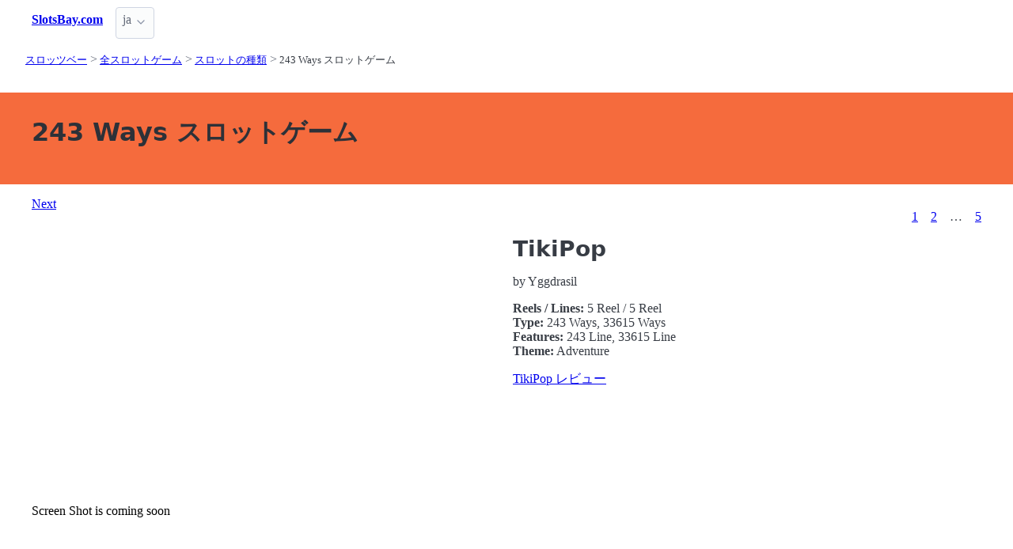

--- FILE ---
content_type: text/html;charset=utf-8
request_url: https://slotsbay.com/reviews/types/243-ways
body_size: 5839
content:
<!DOCTYPE html>
<html lang="ja">
<head>
  <link rel="preconnect" href="https://cdn.jsdelivr.net" crossorigin>
    <meta charset="utf-8">
  <meta http-equiv="X-UA-Compatible" content="IE=edge">
  <meta name="viewport" content="width=device-width, initial-scale=1">
  <title>243 Ways オンラインスロット - SlotsBay</title>
  <meta name="description" content="" />
  <meta name="author" content="slotsbay.com" />
  <meta rel="author" href="" />
  <meta name="copyright" content="&copy; 2021" />
  <link rel="canonical" href="https://slotsbay.com/reviews/types/243-ways" /> 
   
    <link rel="sitemap" type="application/rss+xml" title="Sitemap" href="https://slotsbay.com/sitemap.xml" />


  <link rel="preload" as="style" href="https://cdn.jsdelivr.net/npm/@picocss/pico@2/css/pico.min.css" onload="this.onload=null;this.rel='stylesheet'">
  <noscript>
    <link rel="stylesheet" href="https://cdn.jsdelivr.net/npm/@picocss/pico@2/css/pico.min.css">
  </noscript>

  <link rel="stylesheet" href="/stylesheets/cookieconsent.css" media="print" onload="this.media='all'">  
  
    <script type="text/javascript" src="https://cdn.jsdelivr.net/npm/slick-carousel@1.8.1/slick/slick.min.js"></script>
    <link rel="stylesheet" type="text/css" href="https://cdn.jsdelivr.net/npm/slick-carousel@1.8.1/slick/slick.css"/>

  <meta property="og:title" content="243 Ways オンラインスロット - SlotsBay"/>
  <meta property="og:description" content=""/>
  <meta property="og:type" content="article"/>
  <meta property="og:locale" content="ja" />

    <!-- Matomo -->
    <script>
      var _paq = window._paq = window._paq || [];
      /* tracker methods like "setCustomDimension" should be called before "trackPageView" */
      _paq.push(['trackPageView']);
      _paq.push(['enableLinkTracking']);
      (function() {
        var u="https://matomo.pointnemo.com/";
        _paq.push(['setTrackerUrl', u+'matomo.php']);
        _paq.push(['setSiteId', '22']);
        var d=document, g=d.createElement('script'), s=d.getElementsByTagName('script')[0];
        g.async=true; g.src=u+'matomo.js'; s.parentNode.insertBefore(g,s);
      })();
    </script>
      <!-- End Matomo Code -->

        

    <link rel="apple-touch-icon" sizes="180x180" href="/favicon/apple-touch-icon.png">
    <link rel="icon" type="image/png" sizes="32x32" href="/favicon/favicon-32x32.png">
    <link rel="icon" type="image/png" sizes="16x16" href="/favicon/favicon-16x16.png">
    <link rel="manifest" href="/favicon/site.webmanifest">    




  <Style>
    .tag {
      color: black;
      border-style: none;
      background-color: YellowGreen;
      padding: 3px 5px 3px 6px;
      font-size: 80%;
    }
  </Style>

</head>
<body>





  <section class="container">
    <nav>
  <ul>
    <li><a href='/' title='Home Page'><strong>SlotsBay.com</strong></a></li>

        
        
    <li>
      <details class="dropdown">
        <summary>
          ja
        </summary>

        <ul dir="rtl">



        </ul>
      </details>
    </li>
  </ul>

</nav>
 




<!-- END NAV -->
    <nav aria-label="breadcrumb">
  <ul>
      <li><a href="/"><small>スロッツベー</small></a>
      <li><a href="/reviews"><small>全スロットゲーム</small></a>
      <li><a href="/reviews/types"><small>スロットの種類</small></a>
      <li><a href="/reviews/types/243-ways" aria-current='page'><small>243 Ways  スロットゲーム</small></a>
  </ul>
</nav>

  </section>

  <section class="container">
    <div id="live-search-results" class="container"></div>
  </section>

  <section  class="pico-background-pink-600"  style='background-color: #F56B3D; padding-top: 2em; padding-bottom: 2em;'>
    <div class="container "> 
      

    <hgroup>
      <h1>243 Ways  スロットゲーム</h1>  
      <p></p> 
    </hgroup>  






    </div>
  </section>

  <section class="container">
     



















    <nav class='pagination is-right' role='navigation' aria-label='pagination'><a class='pagination-previous' href='/reviews/types/243-ways/2'>Next</a><ul class='pagination-list' style='list-style-type: none;'><li><a class='pagination-link is-current' aria-label='Goto page 1' a href='/reviews/types/243-ways'>1</a></li><li><a class='pagination-link ' aria-label='Goto page 2' href='/reviews/types/243-ways/2'>2</a></li><li><span class='pagination-ellipsis'>&hellip;</span></li><li><a class='pagination-link ' aria-label='Goto page 86' a href='/reviews/types/243-ways/5'>5</a></li></ul></nav>

   


  <div class="grid">
    
    <div>
        <div>
           <div>
    
                <img src="/no-screenshot.png" alt="Screenshot is coming soon">
              
          </div>

         <div>
              <span>Screen Shot is coming soon</span>
        </div>         
  
        </div>



    </div>   

    <div>

      <h2> 
        <!--<a href="/reviews/tikipop-yggdrasil-5-reel">TikiPop</a>-->
        TikiPop
      </h2>

      <p>
        by Yggdrasil
      </p>

      <p>
        <strong>Reels / Lines:</strong> 5 Reel
         / 
         5 Reel
         <br>
        <strong>Type:</strong> 243 Ways, 33615 Ways

        <br>
        <strong>Features:</strong> 243 Line, 33615 Line
        <br>

        <strong>Theme:</strong> Adventure
      </p>

      <a href="/reviews/tikipop-yggdrasil-5-reel" >TikiPop レビュー</a>
      <!--<a href="/reviews/tikipop-yggdrasil-5-reel" >TikiPop </a>-->

    </div>    
  </div>    

  <div>
    &nbsp;<br>&nbsp;
    
  </div>

 <hr> 

  <div class="grid">
    
    <div>
        <div>
           <div>
    
                <img src="/images/pics/lucky-riches-microgaming-5-reel-8146.webp" alt="">
              
          </div>

         <div>
              <span>Microgaming</span>        </div>         
  
        </div>



    </div>   

    <div>

      <h2> 
        <!--<a href="/reviews/lucky-riches-microgaming-5-reel">Lucky Riches</a>-->
        Lucky Riches
      </h2>

      <p>
        by Microgaming
      </p>

      <p>
        <strong>Reels / Lines:</strong> 5 Reel
         / 
         5 Reel
         <br>
        <strong>Type:</strong> 243 Ways

        <br>
        <strong>Features:</strong> 243 Line
        <br>

        <strong>Theme:</strong> Casino th, Games
      </p>

      <a href="/reviews/lucky-riches-microgaming-5-reel" >Lucky Riches レビュー</a>
      <!--<a href="/reviews/lucky-riches-microgaming-5-reel" >Lucky Riches </a>-->

    </div>    
  </div>    

  <div>
    &nbsp;<br>&nbsp;
    
  </div>

 <hr> 

  <div class="grid">
    
    <div>
        <div>
           <div>
    
                <img src="/no-screenshot.png" alt="Screenshot is coming soon">
              
          </div>

         <div>
              <span>Screen Shot is coming soon</span>
        </div>         
  
        </div>



    </div>   

    <div>

      <h2> 
        <!--<a href="/reviews/absolootly-mad-microgaming-5-reel">Absolootly Mad</a>-->
        Absolootly Mad
      </h2>

      <p>
        by Microgaming Triple Edge Studios
      </p>

      <p>
        <strong>Reels / Lines:</strong> 5 Reel
         / 
         5 Reel
         <br>
        <strong>Type:</strong> 243 Ways

        <br>
        <strong>Features:</strong> 243 Line
        <br>

        <strong>Theme:</strong> Alice in Wonderland, Book
      </p>

      <a href="/reviews/absolootly-mad-microgaming-5-reel" >Absolootly Mad レビュー</a>
      <!--<a href="/reviews/absolootly-mad-microgaming-5-reel" >Absolootly Mad </a>-->

    </div>    
  </div>    

  <div>
    &nbsp;<br>&nbsp;
    
  </div>

 <hr> 

  <div class="grid">
    
    <div>
        <div>
           <div>
    
                <img src="/images/pics/power-of-gods-egypt-wazdan-5-reel-8086.webp" alt="">
              
          </div>

         <div>
              <span>Wazdan</span>        </div>         
  
        </div>



    </div>   

    <div>

      <h2> 
        <!--<a href="/reviews/power-of-gods-egypt-wazdan-5-reel">Power of Gods: Egypt</a>-->
        Power of Gods: Egypt
      </h2>

      <p>
        by Wazdan
      </p>

      <p>
        <strong>Reels / Lines:</strong> 5 Reel
         / 
         5 Reel
         <br>
        <strong>Type:</strong> 243 Ways

        <br>
        <strong>Features:</strong> 243 Line
        <br>

        <strong>Theme:</strong> Ancient Egypt, Gods and Goddesses
      </p>

      <a href="/reviews/power-of-gods-egypt-wazdan-5-reel" >Power of Gods: Egypt レビュー</a>
      <!--<a href="/reviews/power-of-gods-egypt-wazdan-5-reel" >Power of Gods: Egypt </a>-->

    </div>    
  </div>    

  <div>
    &nbsp;<br>&nbsp;
    
  </div>

 <hr> 

  <div class="grid">
    
    <div>
        <div>
           <div>
    
                <img src="/no-screenshot.png" alt="Screenshot is coming soon">
              
          </div>

         <div>
              <span>Screen Shot is coming soon</span>
        </div>         
  
        </div>



    </div>   

    <div>

      <h2> 
        <!--<a href="/reviews/pearl-beauty-hold-and-win-playson-5-reel">Pearl Beauty: Hold and Win</a>-->
        Pearl Beauty: Hold and Win
      </h2>

      <p>
        by Playson
      </p>

      <p>
        <strong>Reels / Lines:</strong> 5 Reel
         / 
         5 Reel
         <br>
        <strong>Type:</strong> All Pays, 243 Ways

        <br>
        <strong>Features:</strong> 243 Line
        <br>

        <strong>Theme:</strong> Oriental, China Th
      </p>

      <a href="/reviews/pearl-beauty-hold-and-win-playson-5-reel" >Pearl Beauty: Hold and Win レビュー</a>
      <!--<a href="/reviews/pearl-beauty-hold-and-win-playson-5-reel" >Pearl Beauty: Hold and Win </a>-->

    </div>    
  </div>    

  <div>
    &nbsp;<br>&nbsp;
    
  </div>

 <hr> 

  <div class="grid">
    
    <div>
        <div>
           <div>
    
                <img src="/images/pics/mining-fever-microgaming-5-reel-7991.webp" alt="">
              
          </div>

         <div>
              <span>Microgaming</span>         </div>         
  
        </div>



    </div>   

    <div>

      <h2> 
        <!--<a href="/reviews/mining-fever-microgaming-5-reel">Mining Fever</a>-->
        Mining Fever
      </h2>

      <p>
        by Microgaming Rabcat
      </p>

      <p>
        <strong>Reels / Lines:</strong> 5 Reel
         / 
         5 Reel
         <br>
        <strong>Type:</strong> 243 Ways

        <br>
        <strong>Features:</strong> 243 Line
        <br>

        <strong>Theme:</strong> Mining, Gold th, Dwarfs
      </p>

      <a href="/reviews/mining-fever-microgaming-5-reel" >Mining Fever レビュー</a>
      <!--<a href="/reviews/mining-fever-microgaming-5-reel" >Mining Fever </a>-->

    </div>    
  </div>    

  <div>
    &nbsp;<br>&nbsp;
    
  </div>

 <hr> 

  <div class="grid">
    
    <div>
        <div>
           <div>
    
                <img src="/images/pics/dance-party-pragmatic-play-5-reel-7956.webp" alt="">
              
          </div>

         <div>
              <span>Pragmatic Play</span>        </div>         
  
        </div>



    </div>   

    <div>

      <h2> 
        <!--<a href="/reviews/dance-party-pragmatic-play-5-reel">Dance Party</a>-->
        Dance Party
      </h2>

      <p>
        by Pragmatic Play
      </p>

      <p>
        <strong>Reels / Lines:</strong> 5 Reel
         / 
         5 Reel
         <br>
        <strong>Type:</strong> 243 Ways

        <br>
        <strong>Features:</strong> 243 Line
        <br>

        <strong>Theme:</strong> Dancing
      </p>

      <a href="/reviews/dance-party-pragmatic-play-5-reel" >Dance Party レビュー</a>
      <!--<a href="/reviews/dance-party-pragmatic-play-5-reel" >Dance Party </a>-->

    </div>    
  </div>    

  <div>
    &nbsp;<br>&nbsp;
    
  </div>

 <hr> 

  <div class="grid">
    
    <div>
        <div>
           <div>
    
                <img src="/images/pics/greek-gods-pragmatic-play-5-reel-7871.webp" alt="">
              
          </div>

         <div>
              <span>Pragmatic Play</span>        </div>         
  
        </div>



    </div>   

    <div>

      <h2> 
        <!--<a href="/reviews/greek-gods-pragmatic-play-5-reel">Greek Gods</a>-->
        Greek Gods
      </h2>

      <p>
        by Pragmatic Play
      </p>

      <p>
        <strong>Reels / Lines:</strong> 5 Reel
         / 
         5 Reel
         <br>
        <strong>Type:</strong> 243 Ways

        <br>
        <strong>Features:</strong> 243 Line
        <br>

        <strong>Theme:</strong> Greek Mythology, Ancient Greece, Gods and Goddesses
      </p>

      <a href="/reviews/greek-gods-pragmatic-play-5-reel" >Greek Gods レビュー</a>
      <!--<a href="/reviews/greek-gods-pragmatic-play-5-reel" >Greek Gods </a>-->

    </div>    
  </div>    

  <div>
    &nbsp;<br>&nbsp;
    
  </div>

 <hr> 

  <div class="grid">
    
    <div>
        <div>
           <div>
    
                <img src="/images/pics/halloween-treasures-rtg-5-reel-7860.webp" alt="">
              
          </div>

         <div>
              <span>RTG</span>        </div>         
  
        </div>



    </div>   

    <div>

      <h2> 
        <!--<a href="/reviews/halloween-treasures-rtg-5-reel">Halloween Treasures</a>-->
        Halloween Treasures
      </h2>

      <p>
        by RTG
      </p>

      <p>
        <strong>Reels / Lines:</strong> 5 Reel
         / 
         5 Reel
         <br>
        <strong>Type:</strong> 243 Ways, All Ways Pays

        <br>
        <strong>Features:</strong> 243 Line
        <br>

        <strong>Theme:</strong> Halloween, Scary
      </p>

      <a href="/reviews/halloween-treasures-rtg-5-reel" >Halloween Treasures レビュー</a>
      <!--<a href="/reviews/halloween-treasures-rtg-5-reel" >Halloween Treasures </a>-->

    </div>    
  </div>    

  <div>
    &nbsp;<br>&nbsp;
    
  </div>

 <hr> 

  <div class="grid">
    
    <div>
        <div>
           <div>
    
                <img src="/images/pics/skulls-up!-quickspin-5-reel-7854.webp" alt="">
              
          </div>

         <div>
              <span>Quickspin</span>        </div>         
  
        </div>



    </div>   

    <div>

      <h2> 
        <!--<a href="/reviews/skulls-up-quickspin-5-reel">Skulls UP!</a>-->
        Skulls UP!
      </h2>

      <p>
        by Quickspin
      </p>

      <p>
        <strong>Reels / Lines:</strong> 5 Reel
         / 
         5 Reel
         <br>
        <strong>Type:</strong> 243 Ways

        <br>
        <strong>Features:</strong> 243 Line
        <br>

        <strong>Theme:</strong> Pirates
      </p>

      <a href="/reviews/skulls-up-quickspin-5-reel" >Skulls UP! レビュー</a>
      <!--<a href="/reviews/skulls-up-quickspin-5-reel" >Skulls UP! </a>-->

    </div>    
  </div>    

  <div>
    &nbsp;<br>&nbsp;
    
  </div>

 <hr> 

  <div class="grid">
    
    <div>
        <div>
           <div>
    
                <img src="/images/pics/riders-of-the-storm-thunderkick-5-reel-7781.webp" alt="">
              
          </div>

         <div>
              <span>Thunderkick</span>        </div>         
  
        </div>



    </div>   

    <div>

      <h2> 
        <!--<a href="/reviews/riders-of-the-storm-thunderkick-5-reel">Riders of the Storm</a>-->
        Riders of the Storm
      </h2>

      <p>
        by Thunderkick
      </p>

      <p>
        <strong>Reels / Lines:</strong> 5 Reel
         / 
         5 Reel
         <br>
        <strong>Type:</strong> 243 Ways

        <br>
        <strong>Features:</strong> 243 Line
        <br>

        <strong>Theme:</strong> Adventure, Fantasy Theme
      </p>

      <a href="/reviews/riders-of-the-storm-thunderkick-5-reel" >Riders of the Storm レビュー</a>
      <!--<a href="/reviews/riders-of-the-storm-thunderkick-5-reel" >Riders of the Storm </a>-->

    </div>    
  </div>    

  <div>
    &nbsp;<br>&nbsp;
    
  </div>

 <hr> 

  <div class="grid">
    
    <div>
        <div>
           <div>
    
                <img src="/images/pics/lucky-fish-wazdan-5-reel-7776.webp" alt="">
              
          </div>

         <div>
              <span>Wazdan</span>        </div>         
  
        </div>



    </div>   

    <div>

      <h2> 
        <!--<a href="/reviews/lucky-fish-wazdan-5-reel">Lucky Fish</a>-->
        Lucky Fish
      </h2>

      <p>
        by Wazdan
      </p>

      <p>
        <strong>Reels / Lines:</strong> 5 Reel
         / 
         5 Reel
         <br>
        <strong>Type:</strong> Cascading Reels, 243 Ways

        <br>
        <strong>Features:</strong> 243 Line
        <br>

        <strong>Theme:</strong> Underwater, Fish
      </p>

      <a href="/reviews/lucky-fish-wazdan-5-reel" >Lucky Fish レビュー</a>
      <!--<a href="/reviews/lucky-fish-wazdan-5-reel" >Lucky Fish </a>-->

    </div>    
  </div>    

  <div>
    &nbsp;<br>&nbsp;
    
  </div>

 <hr> 

  <div class="grid">
    
    <div>
        <div>
           <div>
    
                <img src="/images/pics/yokozuna-yggdrasil-5-reel-7720.webp" alt="">
              
          </div>

         <div>
              <span>Yggdrasil</span>        </div>         
  
        </div>



    </div>   

    <div>

      <h2> 
        <!--<a href="/reviews/yokozuna-yggdrasil-5-reel">Yokozuna </a>-->
        Yokozuna 
      </h2>

      <p>
        by Yggdrasil
      </p>

      <p>
        <strong>Reels / Lines:</strong> 5 Reel
         / 
         5 Reel
         <br>
        <strong>Type:</strong> 243 Ways

        <br>
        <strong>Features:</strong> 243 Line
        <br>

        <strong>Theme:</strong> Wrestling, Sports Theme, Sumo
      </p>

      <a href="/reviews/yokozuna-yggdrasil-5-reel" >Yokozuna レビュー</a>
      <!--<a href="/reviews/yokozuna-yggdrasil-5-reel" >Yokozuna </a>-->

    </div>    
  </div>    

  <div>
    &nbsp;<br>&nbsp;
    
  </div>

 <hr> 

  <div class="grid">
    
    <div>
        <div>
           <div>
    
                <img src="/images/pics/sync-reels-booongo-5-reel-7708.webp" alt="">
              
          </div>

         <div>
              <span>Booongo</span>        </div>         
  
        </div>



    </div>   

    <div>

      <h2> 
        <!--<a href="/reviews/sync-reels-booongo-5-reel">Sync Reels</a>-->
        Sync Reels
      </h2>

      <p>
        by Booongo
      </p>

      <p>
        <strong>Reels / Lines:</strong> 5 Reel
         / 
         5 Reel
         <br>
        <strong>Type:</strong> 243 Ways

        <br>
        <strong>Features:</strong> 243 Line
        <br>

        <strong>Theme:</strong> Fruit
      </p>

      <a href="/reviews/sync-reels-booongo-5-reel" >Sync Reels レビュー</a>
      <!--<a href="/reviews/sync-reels-booongo-5-reel" >Sync Reels </a>-->

    </div>    
  </div>    

  <div>
    &nbsp;<br>&nbsp;
    
  </div>

 <hr> 

  <div class="grid">
    
    <div>
        <div>
           <div>
    
                <img src="/images/pics/le-kaffee-bar-microgaming-5-reel-7668.webp" alt="">
              
          </div>

         <div>
              <span>Microgaming</span>         </div>         
  
        </div>



    </div>   

    <div>

      <h2> 
        <!--<a href="/reviews/le-kaffee-bar-microgaming-5-reel">Le Kaffee Bar</a>-->
        Le Kaffee Bar
      </h2>

      <p>
        by Microgaming All41 Studios
      </p>

      <p>
        <strong>Reels / Lines:</strong> 5 Reel
         / 
         5 Reel
         <br>
        <strong>Type:</strong> 243 Ways

        <br>
        <strong>Features:</strong> 243 Line
        <br>

        <strong>Theme:</strong> Coffee
      </p>

      <a href="/reviews/le-kaffee-bar-microgaming-5-reel" >Le Kaffee Bar レビュー</a>
      <!--<a href="/reviews/le-kaffee-bar-microgaming-5-reel" >Le Kaffee Bar </a>-->

    </div>    
  </div>    

  <div>
    &nbsp;<br>&nbsp;
    
  </div>

 <hr> 

  <div class="grid">
    
    <div>
        <div>
           <div>
    
                <img src="/images/pics/dragon-horn-thunderkick-5-reel-7646.webp" alt="">
              
          </div>

         <div>
              <span>Thunderkick</span>        </div>         
  
        </div>



    </div>   

    <div>

      <h2> 
        <!--<a href="/reviews/dragon-horn-thunderkick-5-reel">Dragon Horn</a>-->
        Dragon Horn
      </h2>

      <p>
        by Thunderkick
      </p>

      <p>
        <strong>Reels / Lines:</strong> 5 Reel
         / 
         5 Reel
         <br>
        <strong>Type:</strong> 243 Ways

        <br>
        <strong>Features:</strong> 243 Line
        <br>

        <strong>Theme:</strong> Dragon, Fantasy Theme, Medieval
      </p>

      <a href="/reviews/dragon-horn-thunderkick-5-reel" >Dragon Horn レビュー</a>
      <!--<a href="/reviews/dragon-horn-thunderkick-5-reel" >Dragon Horn </a>-->

    </div>    
  </div>    

  <div>
    &nbsp;<br>&nbsp;
    
  </div>

 <hr> 

  <div class="grid">
    
    <div>
        <div>
           <div>
    
                <img src="/images/pics/fruitbat-crazy-betsoft-5-reel-7605.webp" alt="">
              
          </div>

         <div>
              <span>BetSoft</span>        </div>         
  
        </div>



    </div>   

    <div>

      <h2> 
        <!--<a href="/reviews/fruitbat-crazy-betsoft-5-reel">Fruitbat Crazy</a>-->
        Fruitbat Crazy
      </h2>

      <p>
        by BetSoft
      </p>

      <p>
        <strong>Reels / Lines:</strong> 5 Reel
         / 
         5 Reel
         <br>
        <strong>Type:</strong> 243 Ways

        <br>
        <strong>Features:</strong> 243 Line
        <br>

        <strong>Theme:</strong> Fruit
      </p>

      <a href="/reviews/fruitbat-crazy-betsoft-5-reel" >Fruitbat Crazy レビュー</a>
      <!--<a href="/reviews/fruitbat-crazy-betsoft-5-reel" >Fruitbat Crazy </a>-->

    </div>    
  </div>    

  <div>
    &nbsp;<br>&nbsp;
    
  </div>

 <hr> 

  <div class="grid">
    
    <div>
        <div>
           <div>
    
                <img src="/no-screenshot.png" alt="Screenshot is coming soon">
              
          </div>

         <div>
              <span>Screen Shot is coming soon</span>
        </div>         
  
        </div>



    </div>   

    <div>

      <h2> 
        <!--<a href="/reviews/lara-croft®-temples-and-tombs-microgaming-5-reel">Lara Croft® Temples and Tombs</a>-->
        Lara Croft® Temples and Tombs
      </h2>

      <p>
        by Microgaming Triple Edge Studios
      </p>

      <p>
        <strong>Reels / Lines:</strong> 5 Reel
         / 
         5 Reel
         <br>
        <strong>Type:</strong> 243 Ways

        <br>
        <strong>Features:</strong> 243 Line
        <br>

        <strong>Theme:</strong> Adventure
      </p>

      <a href="/reviews/lara-croft®-temples-and-tombs-microgaming-5-reel" >Lara Croft® Temples and Tombs レビュー</a>
      <!--<a href="/reviews/lara-croft®-temples-and-tombs-microgaming-5-reel" >Lara Croft® Temples and Tombs </a>-->

    </div>    
  </div>    

  <div>
    &nbsp;<br>&nbsp;
    
  </div>

 <hr> 

  <div class="grid">
    
    <div>
        <div>
           <div>
    
                <img src="/images/pics/pig-winner-rtg-5-reel-7488.webp" alt="">
              
          </div>

         <div>
              <span>RTG</span>        </div>         
  
        </div>



    </div>   

    <div>

      <h2> 
        <!--<a href="/reviews/pig-winner-rtg-5-reel">Pig Winner</a>-->
        Pig Winner
      </h2>

      <p>
        by RTG
      </p>

      <p>
        <strong>Reels / Lines:</strong> 5 Reel
         / 
         5 Reel
         <br>
        <strong>Type:</strong> 243 Ways, All Ways Pays

        <br>
        <strong>Features:</strong> 243 Line
        <br>

        <strong>Theme:</strong> Animals, Zodiac, Chinese New Year
      </p>

      <a href="/reviews/pig-winner-rtg-5-reel" >Pig Winner レビュー</a>
      <!--<a href="/reviews/pig-winner-rtg-5-reel" >Pig Winner </a>-->

    </div>    
  </div>    

  <div>
    &nbsp;<br>&nbsp;
    
  </div>

 <hr> 

  <div class="grid">
    
    <div>
        <div>
           <div>
    
                <img src="/images/pics/vicky-ventura-red-tiger-gaming-5-reel-7439.webp" alt="">
              
          </div>

         <div>
              <span>Red Tiger Gaming</span>        </div>         
  
        </div>



    </div>   

    <div>

      <h2> 
        <!--<a href="/reviews/vicky-ventura-red-tiger-gaming-5-reel">Vicky Ventura</a>-->
        Vicky Ventura
      </h2>

      <p>
        by Red Tiger Gaming
      </p>

      <p>
        <strong>Reels / Lines:</strong> 5 Reel
         / 
         5 Reel
         <br>
        <strong>Type:</strong> Bonus Round, 243 Ways

        <br>
        <strong>Features:</strong> 243 Line
        <br>

        <strong>Theme:</strong> Adventure
      </p>

      <a href="/reviews/vicky-ventura-red-tiger-gaming-5-reel" >Vicky Ventura レビュー</a>
      <!--<a href="/reviews/vicky-ventura-red-tiger-gaming-5-reel" >Vicky Ventura </a>-->

    </div>    
  </div>    

  <div>
    &nbsp;<br>&nbsp;
    
  </div>

 <hr> 

  <div class="grid">
    
    <div>
        <div>
           <div>
    
                <img src="/images/pics/divine-dreams-quickspin-5-reel-7430.webp" alt="">
              
          </div>

         <div>
              <span>Quickspin</span>        </div>         
  
        </div>



    </div>   

    <div>

      <h2> 
        <!--<a href="/reviews/divine-dreams-quickspin-5-reel">Divine Dreams</a>-->
        Divine Dreams
      </h2>

      <p>
        by Quickspin
      </p>

      <p>
        <strong>Reels / Lines:</strong> 5 Reel
         / 
         5 Reel
         <br>
        <strong>Type:</strong> 243 Ways

        <br>
        <strong>Features:</strong> 243 Line
        <br>

        <strong>Theme:</strong> Indonesia Theme
      </p>

      <a href="/reviews/divine-dreams-quickspin-5-reel" >Divine Dreams レビュー</a>
      <!--<a href="/reviews/divine-dreams-quickspin-5-reel" >Divine Dreams </a>-->

    </div>    
  </div>    

  <div>
    &nbsp;<br>&nbsp;
    
  </div>

 <hr> 

  <div class="grid">
    
    <div>
        <div>
           <div>
    
                <img src="/images/pics/plentiful-treasure-rtg-5-reel-7332.webp" alt="">
              
          </div>

         <div>
              <span>RTG</span>        </div>         
  
        </div>



    </div>   

    <div>

      <h2> 
        <!--<a href="/reviews/plentiful-treasure-rtg-5-reel">Plentiful Treasure </a>-->
        Plentiful Treasure 
      </h2>

      <p>
        by RTG
      </p>

      <p>
        <strong>Reels / Lines:</strong> 5 Reel
         / 
         5 Reel
         <br>
        <strong>Type:</strong> 243 Ways, All Ways Pays

        <br>
        <strong>Features:</strong> 243 Line
        <br>

        <strong>Theme:</strong> Treasure, Oriental
      </p>

      <a href="/reviews/plentiful-treasure-rtg-5-reel" >Plentiful Treasure レビュー</a>
      <!--<a href="/reviews/plentiful-treasure-rtg-5-reel" >Plentiful Treasure </a>-->

    </div>    
  </div>    

  <div>
    &nbsp;<br>&nbsp;
    
  </div>

 <hr> 

  <div class="grid">
    
    <div>
        <div>
           <div>
    
                <img src="/images/pics/ever-after-nextgen-gaming-5-reel-7221.webp" alt="">
              
          </div>

         <div>
              <span>NextGen Gaming</span>        </div>         
  
        </div>



    </div>   

    <div>

      <h2> 
        <!--<a href="/reviews/ever-after-nextgen-gaming-5-reel">Ever After</a>-->
        Ever After
      </h2>

      <p>
        by NextGen Gaming
      </p>

      <p>
        <strong>Reels / Lines:</strong> 5 Reel
         / 
         5 Reel
         <br>
        <strong>Type:</strong> 243 Ways

        <br>
        <strong>Features:</strong> 243 Line
        <br>

        <strong>Theme:</strong> Fairies, Fantasy Theme
      </p>

      <a href="/reviews/ever-after-nextgen-gaming-5-reel" >Ever After レビュー</a>
      <!--<a href="/reviews/ever-after-nextgen-gaming-5-reel" >Ever After </a>-->

    </div>    
  </div>    

  <div>
    &nbsp;<br>&nbsp;
    
  </div>

 <hr> 

  <div class="grid">
    
    <div>
        <div>
           <div>
    
                <img src="/images/pics/kamchatka-endorphina-5-reel-7220.webp" alt="">
              
          </div>

         <div>
              <span>Endorphina</span>        </div>         
  
        </div>



    </div>   

    <div>

      <h2> 
        <!--<a href="/reviews/kamchatka-endorphina-5-reel">Kamchatka</a>-->
        Kamchatka
      </h2>

      <p>
        by Endorphina
      </p>

      <p>
        <strong>Reels / Lines:</strong> 5 Reel
         / 
         5 Reel
         <br>
        <strong>Type:</strong> 243 Ways

        <br>
        <strong>Features:</strong> 243 Line
        <br>

        <strong>Theme:</strong> Nature, Animals, Adventure
      </p>

      <a href="/reviews/kamchatka-endorphina-5-reel" >Kamchatka レビュー</a>
      <!--<a href="/reviews/kamchatka-endorphina-5-reel" >Kamchatka </a>-->

    </div>    
  </div>    

  <div>
    &nbsp;<br>&nbsp;
    
  </div>

 <hr> 

  <div class="grid">
    
    <div>
        <div>
           <div>
    
                <img src="/images/pics/sidewinder-microgaming-5-reel-7210.webp" alt="">
              
          </div>

         <div>
              <span>Microgaming</span>        </div>         
  
        </div>



    </div>   

    <div>

      <h2> 
        <!--<a href="/reviews/sidewinder-microgaming-5-reel">Sidewinder </a>-->
        Sidewinder 
      </h2>

      <p>
        by Microgaming
      </p>

      <p>
        <strong>Reels / Lines:</strong> 5 Reel
         / 
         5 Reel
         <br>
        <strong>Type:</strong> 576 Ways, 243 Ways

        <br>
        <strong>Features:</strong> 243 Line, 576 Line
        <br>

        <strong>Theme:</strong> 
      </p>

      <a href="/reviews/sidewinder-microgaming-5-reel" >Sidewinder レビュー</a>
      <!--<a href="/reviews/sidewinder-microgaming-5-reel" >Sidewinder </a>-->

    </div>    
  </div>    

  <div>
    &nbsp;<br>&nbsp;
    
  </div>

 <hr> 
 







      </section>

  <section class="container">
    
  <div>


        <h3><a href="/new/games">New Slots</a></h3> 

        <ul></i></span><a href='/reviews/wealthy-coins-red-rake-gaming-5-reel' class=''>Wealthy Coins レビュー </a> <a href='/reviews/lucky-fortune-tree-pragmatic-play' class=''>Lucky Fortune Tree レビュー </a> <a href='/reviews/smoking-dragon-hacksaw-gaming-5-reel' class=''>Smoking Dragon レビュー </a> <a href='/reviews/hot-tuna-pragmatic-play' class=''>Hot Tuna レビュー </a> <a href='/reviews/valentines-gifts-dice-bf-games-3-reel' class=''>Valentine’s Gifts Dice レビュー </a> <a href='/reviews/cat-waifu-truelab-games-5-reel' class=''>Cat Waifu レビュー </a> <a href='/reviews/monopoly-deluxe-big-time-gaming' class=''>Monopoly Deluxe レビュー </a> <a href='/reviews/the-king-of-social-media-betsoft-5-reel' class=''>The King of Social Media レビュー </a> <a href='/reviews/golden-joker-fortune-1spin4win-5-reel' class=''>Golden Joker Fortune レビュー </a> <a href='/reviews/donny-and-danny-hacksaw-gaming-5-reel' class=''>Donny and Danny レビュー </a> 
      



  </div>

  <div>


        <h3>
          <a href="/reviews">全スロットゲーム </a>
        </h3> 
      
        <ul>
          
          <li><span></i></span><a href='/reviews/providers' class=''>Software </a> <li><span></i></span><a href='/reviews/devices' class=''>Devices </a> <li><span></i></span><a href='/reviews/features' class=''>Features </a> <li><span></i></span><a href='/reviews/lines' class=''>Lines </a> <li><span></i></span><a href='/reviews/reels' class=''>Reels </a> <li><span></i></span><a href='/reviews/symbols' class=''>Symbols </a> <li><span></i></span><a href='/reviews/themes' class=''>Themed </a> <li><span></i></span><a href='/reviews/types' class=''>Types </a> 
        </ul>  



  </div>

  <div>


        <h3>
          <a href="/reviews/types">Types </a>
        </h3>
        <div<a href='/reviews/types/power-spins' class='tag is-primary'>Power Spins </a> <a href='/reviews/types/pay-lines' class='tag is-primary'>Pay Lines </a> <a href='/reviews/types/fr' class='tag is-primary'>fr </a> <a href='/reviews/types/pay-anywhere' class='tag is-primary'>Pay Anywhere </a> <a href='/reviews/types/variable-paylines' class='tag is-primary'>Variable Paylines </a> <a href='/reviews/types/popwins' class='tag is-primary'>PopWins </a> <a href='/reviews/types/change-volatility-and-lines' class='tag is-primary'>Change Volatility and Lines </a> <a href='/reviews/types/collapsing-symbols' class='tag is-primary'>Collapsing Symbols </a> <a href='/reviews/types/ultra-megaways' class='tag is-primary'>Ultra Megaways </a> <a href='/reviews/types/increasing-grid' class='tag is-primary'>Increasing Grid </a> <a href='/reviews/types/millionways' class='tag is-primary'>MillionWays </a> <a href='/reviews/types/buy-bonus' class='tag is-primary'>Buy Bonus </a> <a href='/reviews/types/any-adjacent-pays' class='tag is-primary'>Any Adjacent Pays </a> <a href='/reviews/types/pyramide-board' class='tag is-primary'>Pyramide Board </a> <a href='/reviews/types/1125-ways' class='tag is-primary'>1125 Ways </a> <a href='/reviews/types/mega-reels' class='tag is-primary'>Mega Reels </a> <a href='/reviews/types/cluster-pays' class='tag is-primary'>Cluster Pays </a> <a href='/reviews/types/megaways' class='tag is-primary'>Megaways </a> <a href='/reviews/types/tumbling-reels' class='tag is-primary'>Tumbling Reels </a> <a href='/reviews/types/all-ways-pays' class='tag is-primary'>All Ways Pays </a> <a href='/reviews/types/bonus-round' class='tag is-primary'>Bonus Round </a> <a href='/reviews/types/extra-bet' class='tag is-primary'>Extra Bet </a> <a href='/reviews/types/fixed-lines' class='tag is-primary'>Fixed Lines </a> <a href='/reviews/types/rapid-fire' class='tag is-primary'>Rapid fire </a> <a href='/reviews/types/awp' class='tag is-primary'>AWP </a> <a href='/reviews/types/cascading-reels' class='tag is-primary'>Cascading Reels </a> <a href='/reviews/types/both-ways' class='tag is-primary'>Both ways </a> <a href='/reviews/types/casual-game' class='tag is-primary'>Casual game </a> <a href='/reviews/types/random-credit-award' class='tag is-primary'>Random Credit Award </a> <a href='/reviews/types/2-way-pay' class='tag is-primary'>2-Way Pay </a> <a href='/reviews/types/win-all-ways' class='tag is-primary'>Win All Ways </a> <a href='/reviews/types/dual-reels' class='tag is-primary'>Dual Reels </a> <a href='/reviews/types/6th-reel' class='tag is-primary'>6th Reel </a> <a href='/reviews/types/27-ways' class='tag is-primary'>27 Ways </a> <a href='/reviews/types/adjacent-pays' class='tag is-primary'>Adjacent pays </a> <a href='/reviews/types/max-ways' class='tag is-primary'>Max ways </a> <a href='/reviews/types/advanced' class='tag is-primary'>Advanced </a> <a href='/reviews/types/no-pay-lines' class='tag is-primary'>No pay lines </a> <a href='/reviews/types/option-buy' class='tag is-primary'>Option buy </a> <a href='/reviews/types/multiplayer-slot' class='tag is-primary'>Multiplayer slot </a> <a href='/reviews/types/multispin' class='tag is-primary'>MultiSpin </a> <a href='/reviews/types/mini-slots' class='tag is-primary'>Mini slots </a> <a href='/reviews/types/fixed-odds' class='tag is-primary'>Fixed Odds </a> <a href='/reviews/types/exclusive' class='tag is-primary'>Exclusive </a> <a href='/reviews/types/puzzle-game' class='tag is-primary'>Puzzle Game </a> <a href='/reviews/types/uk-pub' class='tag is-primary'>UK Pub </a> <a href='/reviews/types/coin-based' class='tag is-primary'>Coin Based </a> <a href='/reviews/types/33615-ways' class='tag is-primary'>33615 Ways </a> <a href='/reviews/types/hold-and-win' class='tag is-primary'>Hold and Win </a> <a href='/reviews/types/hexagonal-grid' class='tag is-primary'>Hexagonal Grid </a> 


  </div>


  </section>

  <footer class="container">
    


<div class="grid">
  
  <div>     

    <p>New Games</p>
    <ul>
        <li><a href='/reviews/donny-and-danny-hacksaw-gaming-5-reel' >Donny and Danny</a>
        <li><a href='/reviews/golden-joker-fortune-1spin4win-5-reel' >Golden Joker Fortune</a>
        <li><a href='/reviews/the-king-of-social-media-betsoft-5-reel' >The King of Social Media</a>
        <li><a href='/reviews/monopoly-deluxe-big-time-gaming' >Monopoly Deluxe</a>
        <li><a href='/reviews/cat-waifu-truelab-games-5-reel' >Cat Waifu</a>
        <li><a href='/reviews/valentines-gifts-dice-bf-games-3-reel' >Valentine’s Gifts Dice</a>
        <li><a href='/reviews/hot-tuna-pragmatic-play' >Hot Tuna</a>
        <li><a href='/reviews/smoking-dragon-hacksaw-gaming-5-reel' >Smoking Dragon</a>
        <li><a href='/reviews/lucky-fortune-tree-pragmatic-play' >Lucky Fortune Tree</a>
        <li><a href='/reviews/wealthy-coins-red-rake-gaming-5-reel' >Wealthy Coins</a>
    </ul>

  </div>

  <div>

    <p>New Casinos</p>
    <ul>
        <li><a href='/casinos/osombet-review' >Osombet</a>
        <li><a href='/casinos/holyluck-review' >Holyluck</a>
        <li><a href='/casinos/wilderbet-casino-review' >WilderBet Casino</a>
        <li><a href='/casinos/mainiokasino-review' >Mainiokasino</a>
        <li><a href='/casinos/spinempire-casino-review' >SpinEmpire Casino</a>
        <li><a href='/casinos/777vault-casino-review' >777Vault Casino</a>
        <li><a href='/casinos/yep-casino-review' >Yep Casino</a>
        <li><a href='/casinos/spinaconda-casino-review' >Spinaconda Casino</a>
        <li><a href='/casinos/roostino-casino-review' >Roostino Casino</a>
        <li><a href='/casinos/betninja-casino-review' >Betninja Casino</a>
    </ul>

  </div>

  <div>

    <p>New Affprogram</p>
    <ul>
    </ul>

  </div>

</div>


<div class="grid">

  <div>     


      

  </div>

  <div>


      

  </div>
 
  <div>

      
 
  </div>

</div>


<div class="grid">

  <div>
      
      <div></div>
      
        <ul>


          

        </ul>

        <p>
          &nbsp;&nbsp;
        </p>

        <p> 
          2021 <a href="/" >slotsbay.com</a>
        </p> 

  </div>

  <div>

  </div>
 
  <div>

    <p>18+</p>
    <ul>
      <li><a href="https://www.begambleaware.org/" title="BeGambleAware®: Gambling Help &amp; Gambling Addiction"  target="_blank">BeGambleAware.org</a></li>
      <li><a href="https://www.gamcare.org.uk/" title="GamCare - The leading provider of support for anyone affected by problem gambling in Great Britain"  target="_blank">gamcare.org.uk</a>
    </ul>
 
  </div>
</div>









  </footer>  

  <!--
      <section>
        <div>
        </div>
      </div>
  -->


  

  <script defer src="/javascripts/live-search.js"></script>
  <script defer src="/javascripts/cookieconsent.js"></script>
  <script defer src="/javascripts/cookieconsent-init.js"></script>



  
</body>




